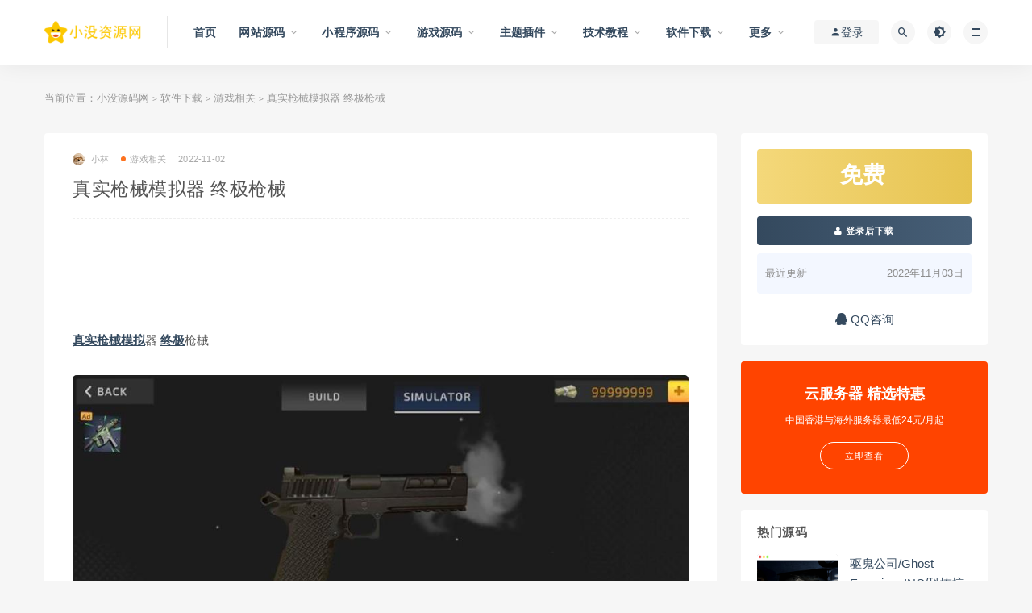

--- FILE ---
content_type: text/html; charset=UTF-8
request_url: https://www.xmzyw.cn/5165.html
body_size: 14281
content:
<!DOCTYPE html>
<html lang="zh-CN">
<head>
	<meta charset="UTF-8">
	<meta http-equiv="X-UA-Compatible" content="IE=edge">
	<meta content="always" name="referrer">
	<meta name="viewport" content="width=device-width, initial-scale=1">
	<link rel="profile" href="https://gmpg.org/xfn/11">
	<link href="https://www.xmzyw.cn/wp-content/themes/ripro/assets/images/favicon/favicon.png" rel="icon">
  <title>真实枪械模拟器 终极枪械-小没源码网</title>

	<meta name='robots' content='max-image-preview:large' />
<link rel='dns-prefetch' href='//www.xmzyw.cn' />
<link rel='dns-prefetch' href='//s.w.org' />
        <meta property="og:title" content="真实枪械模拟器 终极枪械">
        <meta property="og:description" content="真实枪械模拟器 终极枪械 游戏介绍 ...">
        <meta property="og:type" content="article">
        <meta property="og:url" content="https://www.xmzyw.cn/5165.html">
        <meta property="og:site_name" content="小没源码网">
        <meta property="og:image" content="5166">
    <link rel='stylesheet' id='external-css'  href='https://www.xmzyw.cn/wp-content/themes/ripro/assets/css/external.css?ver=8.9.0' type='text/css' media='all' />
<link rel='stylesheet' id='sweetalert2-css'  href='https://www.xmzyw.cn/wp-content/themes/ripro/assets/css/sweetalert2.min.css?ver=8.9.0' type='text/css' media='all' />
<link rel='stylesheet' id='app-css'  href='https://www.xmzyw.cn/wp-content/themes/ripro/assets/css/app.css?ver=8.9.0' type='text/css' media='all' />
<link rel='stylesheet' id='diy-css'  href='https://www.xmzyw.cn/wp-content/themes/ripro/assets/css/diy.css?ver=8.9.0' type='text/css' media='all' />
<link rel='stylesheet' id='fancybox-css'  href='https://www.xmzyw.cn/wp-content/themes/ripro/assets/css/jquery.fancybox.min.css?ver=8.9.0' type='text/css' media='all' />
<script type='text/javascript' src='https://www.xmzyw.cn/wp-content/themes/ripro/assets/js/jquery-2.2.4.min.js?ver=2.2.4' id='jquery-js'></script>
<script type='text/javascript' src='https://www.xmzyw.cn/wp-content/themes/ripro/assets/js/plugins/sweetalert2.min.js?ver=8.9.0' id='sweetalert2-js'></script>
<meta name="keywords" content="枪械,模拟,模拟器,真实,终极,游戏相关">
<meta name="description" content="真实枪械模拟器 终极枪械   	   	游戏介绍 终极枪械模拟是一款接近真实的枪械模拟器。各个时代的经典枪械应有尽有，还原枪械的装弹、上膛、开关保险、击发，完整的枪械工作流程，带给你不一样的游戏体验，解锁无限金钱。...">
	<!-- HTML5 shim, for IE6-8 support of HTML5 elements. All other JS at the end of file. -->
    <!--[if lt IE 9]>
      <script src="https://www.xmzyw.cn/wp-content/themes/ripro/assets/js/html5shiv.js"></script>
      <script src="https://www.xmzyw.cn/wp-content/themes/ripro/assets/js/respond.min.js"></script>
    <![endif]-->
          <script> $(document).ready(function() { NProgress.start(); $(window).load(function() { NProgress.done(); }); });</script>
    </head>

<body class="post-template-default single single-post postid-5165 single-format-standard  max_width navbar-sticky sidebar-right pagination-numeric">

<div class="site">
    
<header class="site-header">
      <div class="container">
      <div class="navbar">
      <div class="logo-wrapper">
              <a href="https://www.xmzyw.cn/">
          <img class="logo regular tap-logo" src="https://www.xmzyw.cn/wp-content/themes/ripro/assets/images/logo/logo.png" data-dark="" alt="小没源码网">
        </a>
            </div>
      <div class="sep"></div>
      
      <nav class="main-menu hidden-xs hidden-sm hidden-md">
        
        <ul id="menu-menu-1" class="nav-list u-plain-list"><li id="menu-item-65" class="menu-item menu-item-type-custom menu-item-object-custom menu-item-65"><a href="https://xmzyw.cn/">首页</a></li>
<li id="menu-item-85" class="menu-item menu-item-type-taxonomy menu-item-object-category menu-item-has-children menu-item-85"><a href="https://www.xmzyw.cn/website">网站源码</a>
<ul class="sub-menu">
	<li id="menu-item-2493" class="menu-item menu-item-type-taxonomy menu-item-object-category menu-item-2493"><a href="https://www.xmzyw.cn/website/html">HTML源码</a></li>
	<li id="menu-item-2495" class="menu-item menu-item-type-taxonomy menu-item-object-category menu-item-2495"><a href="https://www.xmzyw.cn/website/php">PHP源码</a></li>
	<li id="menu-item-2494" class="menu-item menu-item-type-taxonomy menu-item-object-category menu-item-2494"><a href="https://www.xmzyw.cn/website/node-js">Node.js源码</a></li>
	<li id="menu-item-2496" class="menu-item menu-item-type-taxonomy menu-item-object-category menu-item-2496"><a href="https://www.xmzyw.cn/website/python">Python源码</a></li>
	<li id="menu-item-2497" class="menu-item menu-item-type-taxonomy menu-item-object-category menu-item-2497"><a href="https://www.xmzyw.cn/website/vue-js">Vue.js源码</a></li>
	<li id="menu-item-2498" class="menu-item menu-item-type-taxonomy menu-item-object-category menu-item-2498"><a href="https://www.xmzyw.cn/website/jiaoyouzhibo">交友直播</a></li>
	<li id="menu-item-2500" class="menu-item menu-item-type-taxonomy menu-item-object-category menu-item-2500"><a href="https://www.xmzyw.cn/website/shangcheng-zhishifufei">商城/知识付费</a></li>
	<li id="menu-item-2501" class="menu-item menu-item-type-taxonomy menu-item-object-category menu-item-2501"><a href="https://www.xmzyw.cn/website/zhifuchongzhi">支付/充值</a></li>
	<li id="menu-item-2499" class="menu-item menu-item-type-taxonomy menu-item-object-category menu-item-2499"><a href="https://www.xmzyw.cn/website/other-code">其它源码</a></li>
</ul>
</li>
<li id="menu-item-73" class="menu-item menu-item-type-taxonomy menu-item-object-category menu-item-has-children menu-item-73"><a href="https://www.xmzyw.cn/miniprograms">小程序源码</a>
<ul class="sub-menu">
	<li id="menu-item-75" class="menu-item menu-item-type-taxonomy menu-item-object-category menu-item-75"><a href="https://www.xmzyw.cn/miniprograms/tupian-touxiang">图片/头像类</a></li>
	<li id="menu-item-951" class="menu-item menu-item-type-taxonomy menu-item-object-category menu-item-951"><a href="https://www.xmzyw.cn/miniprograms/xiaoyuan-zhaopin">校园/招聘类</a></li>
	<li id="menu-item-232" class="menu-item menu-item-type-taxonomy menu-item-object-category menu-item-232"><a href="https://www.xmzyw.cn/miniprograms/liaotian-kefu">聊天/客服类</a></li>
	<li id="menu-item-953" class="menu-item menu-item-type-taxonomy menu-item-object-category menu-item-953"><a href="https://www.xmzyw.cn/miniprograms/zhishi-dati">知识/答题类</a></li>
	<li id="menu-item-946" class="menu-item menu-item-type-taxonomy menu-item-object-category menu-item-946"><a href="https://www.xmzyw.cn/miniprograms/shangcheng-gouwu">知识付费/商城类</a></li>
	<li id="menu-item-947" class="menu-item menu-item-type-taxonomy menu-item-object-category menu-item-947"><a href="https://www.xmzyw.cn/miniprograms/community">社区/交友类</a></li>
	<li id="menu-item-81" class="menu-item menu-item-type-taxonomy menu-item-object-category menu-item-81"><a href="https://www.xmzyw.cn/miniprograms/tools">工具类</a></li>
	<li id="menu-item-952" class="menu-item menu-item-type-taxonomy menu-item-object-category menu-item-952"><a href="https://www.xmzyw.cn/miniprograms/other-miniprograms">其他小程序</a></li>
</ul>
</li>
<li id="menu-item-2183" class="menu-item menu-item-type-taxonomy menu-item-object-category menu-item-2183 menu-item-mega menu-item-has-children"><a href="https://www.xmzyw.cn/games">游戏源码</a><div class="mega-menu"><div class="menu-posts owl"><div class="menu-post">      <div class="entry-media">
        <div class="placeholder" style="padding-bottom: 66.666666666667%;">
          <a target="_blank"  href="https://www.xmzyw.cn/24218.html">
            <img class="lazyload" data-src="https://www.xmzyw.cn/wp-content/uploads/2025/11/1763900183-78805a221a988e7_thumbnail.png" src="[data-uri]" alt="MT3换皮MH【单职业传奇梦幻】最新整理单机一键即玩镜像端+Linux手工服务端+安卓苹果双端+GM后台+详细搭建教程+全套源码">
          </a>
                  </div>
        <div class="entry-star"><a href="javascript:;" title="收藏文章" etap="star" data-postid="24218" class="ripro-star"><i class="fa fa-star-o"></i></a></div>      </div>
      
  <div class="entry-header">    
    <h5 class="entry-title"><a target="_blank" href="https://www.xmzyw.cn/24218.html" title="MT3换皮MH【单职业传奇梦幻】最新整理单机一键即玩镜像端+Linux手工服务端+安卓苹果双端+GM后台+详细搭建教程+全套源码" rel="bookmark">MT3换皮MH【单职业传奇梦幻】最新整理单机一键即玩镜像端+Linux手工服务端+安卓苹果双端+GM后台+详细搭建教程+全套源码</a></h5>  </div></div><div class="menu-post">      <div class="entry-media">
        <div class="placeholder" style="padding-bottom: 66.666666666667%;">
          <a target="_blank"  href="https://www.xmzyw.cn/24217.html">
            <img class="lazyload" data-src="https://www.xmzyw.cn/wp-content/uploads/2025/11/1763900245-78805a221a988e7_thumbnail.png" src="[data-uri]" alt="战神引擎传奇手游【龙行天下-白猪3】最新整理Win系特色服务端+安卓苹果双端+GM授权物品后台+详细搭建教程">
          </a>
                  </div>
        <div class="entry-star"><a href="javascript:;" title="收藏文章" etap="star" data-postid="24217" class="ripro-star"><i class="fa fa-star-o"></i></a></div>      </div>
      
  <div class="entry-header">    
    <h5 class="entry-title"><a target="_blank" href="https://www.xmzyw.cn/24217.html" title="战神引擎传奇手游【龙行天下-白猪3】最新整理Win系特色服务端+安卓苹果双端+GM授权物品后台+详细搭建教程" rel="bookmark">战神引擎传奇手游【龙行天下-白猪3】最新整理Win系特色服务端+安卓苹果双端+GM授权物品后台+详细搭建教程</a></h5>  </div></div><div class="menu-post">      <div class="entry-media">
        <div class="placeholder" style="padding-bottom: 66.666666666667%;">
          <a target="_blank"  href="https://www.xmzyw.cn/24216.html">
            <img class="lazyload" data-src="https://www.xmzyw.cn/wp-content/uploads/2025/11/1763900270-78805a221a988e7_thumbnail.png" src="[data-uri]" alt="3D魔幻手游【全民奇迹9.7跨服修复版】最新整理Win系服务端+加解密工具+GM授权后台+安卓苹果双端+详细搭建教程">
          </a>
                  </div>
        <div class="entry-star"><a href="javascript:;" title="收藏文章" etap="star" data-postid="24216" class="ripro-star"><i class="fa fa-star-o"></i></a></div>      </div>
      
  <div class="entry-header">    
    <h5 class="entry-title"><a target="_blank" href="https://www.xmzyw.cn/24216.html" title="3D魔幻手游【全民奇迹9.7跨服修复版】最新整理Win系服务端+加解密工具+GM授权后台+安卓苹果双端+详细搭建教程" rel="bookmark">3D魔幻手游【全民奇迹9.7跨服修复版】最新整理Win系服务端+加解密工具+GM授权后台+安卓苹果双端+详细搭建教程</a></h5>  </div></div><div class="menu-post">      <div class="entry-media">
        <div class="placeholder" style="padding-bottom: 66.666666666667%;">
          <a target="_blank"  href="https://www.xmzyw.cn/24215.html">
            <img class="lazyload" data-src="https://www.xmzyw.cn/wp-content/uploads/2025/11/1763900307-78805a221a988e7_thumbnail.png" src="[data-uri]" alt="战神引擎传奇手游【盛战传奇三职业-白猪3】最新整理Win系服务端+GM授权后台+安卓苹果双端+详细搭建教程">
          </a>
                  </div>
        <div class="entry-star"><a href="javascript:;" title="收藏文章" etap="star" data-postid="24215" class="ripro-star"><i class="fa fa-star-o"></i></a></div>      </div>
      
  <div class="entry-header">    
    <h5 class="entry-title"><a target="_blank" href="https://www.xmzyw.cn/24215.html" title="战神引擎传奇手游【盛战传奇三职业-白猪3】最新整理Win系服务端+GM授权后台+安卓苹果双端+详细搭建教程" rel="bookmark">战神引擎传奇手游【盛战传奇三职业-白猪3】最新整理Win系服务端+GM授权后台+安卓苹果双端+详细搭建教程</a></h5>  </div></div><div class="menu-post">      <div class="entry-media">
        <div class="placeholder" style="padding-bottom: 66.666666666667%;">
          <a target="_blank"  href="https://www.xmzyw.cn/24206.html">
            <img class="lazyload" data-src="https://www.xmzyw.cn/wp-content/uploads/2025/11/1763900671-78805a221a988e7_thumbnail.png" src="[data-uri]" alt="2DMMORPG页游【醉西游完整修复版】最新整理Win系服务端+网页注册+GM充值后台+详细外网教程+视频教程">
          </a>
                  </div>
        <div class="entry-star"><a href="javascript:;" title="收藏文章" etap="star" data-postid="24206" class="ripro-star"><i class="fa fa-star-o"></i></a></div>      </div>
      
  <div class="entry-header">    
    <h5 class="entry-title"><a target="_blank" href="https://www.xmzyw.cn/24206.html" title="2DMMORPG页游【醉西游完整修复版】最新整理Win系服务端+网页注册+GM充值后台+详细外网教程+视频教程" rel="bookmark">2DMMORPG页游【醉西游完整修复版】最新整理Win系服务端+网页注册+GM充值后台+详细外网教程+视频教程</a></h5>  </div></div><div class="menu-post">      <div class="entry-media">
        <div class="placeholder" style="padding-bottom: 66.666666666667%;">
          <a target="_blank"  href="https://www.xmzyw.cn/24205.html">
            <img class="lazyload" data-src="https://www.xmzyw.cn/wp-content/uploads/2025/11/1763900696-78805a221a988e7_thumbnail.png" src="[data-uri]" alt="战神引擎传奇手游【必杀传奇三职业二大陆-白猪3】最新整理Win系特色服务端+安卓苹果双端+GM授权后台+详细搭建教程">
          </a>
                  </div>
        <div class="entry-star"><a href="javascript:;" title="收藏文章" etap="star" data-postid="24205" class="ripro-star"><i class="fa fa-star-o"></i></a></div>      </div>
      
  <div class="entry-header">    
    <h5 class="entry-title"><a target="_blank" href="https://www.xmzyw.cn/24205.html" title="战神引擎传奇手游【必杀传奇三职业二大陆-白猪3】最新整理Win系特色服务端+安卓苹果双端+GM授权后台+详细搭建教程" rel="bookmark">战神引擎传奇手游【必杀传奇三职业二大陆-白猪3】最新整理Win系特色服务端+安卓苹果双端+GM授权后台+详细搭建教程</a></h5>  </div></div><div class="menu-post">      <div class="entry-media">
        <div class="placeholder" style="padding-bottom: 66.666666666667%;">
          <a target="_blank"  href="https://www.xmzyw.cn/24192.html">
            <img class="lazyload" data-src="https://www.xmzyw.cn/wp-content/uploads/2025/11/1763900735-78805a221a988e7_thumbnail.png" src="[data-uri]" alt="战神引擎传奇手游【1.76神器之兽铭宠第三季-白猪3】最新整理Win系特色服务端+安卓苹果双端+GM授权物品后台+详细搭建教程">
          </a>
                  </div>
        <div class="entry-star"><a href="javascript:;" title="收藏文章" etap="star" data-postid="24192" class="ripro-star"><i class="fa fa-star-o"></i></a></div>      </div>
      
  <div class="entry-header">    
    <h5 class="entry-title"><a target="_blank" href="https://www.xmzyw.cn/24192.html" title="战神引擎传奇手游【1.76神器之兽铭宠第三季-白猪3】最新整理Win系特色服务端+安卓苹果双端+GM授权物品后台+详细搭建教程" rel="bookmark">战神引擎传奇手游【1.76神器之兽铭宠第三季-白猪3】最新整理Win系特色服务端+安卓苹果双端+GM授权物品后台+详细搭建教程</a></h5>  </div></div><div class="menu-post">      <div class="entry-media">
        <div class="placeholder" style="padding-bottom: 66.666666666667%;">
          <a target="_blank"  href="https://www.xmzyw.cn/24107.html">
            <img class="lazyload" data-src="https://www.xmzyw.cn/wp-content/uploads/2025/11/1763019776-78805a221a988e7_thumbnail.png" src="[data-uri]" alt="XO三端引擎传奇手游【1.80神器大极品】最新整理Win系服务端+PC安卓苹果三端+加密工具+详细搭建教程">
          </a>
                  </div>
        <div class="entry-star"><a href="javascript:;" title="收藏文章" etap="star" data-postid="24107" class="ripro-star"><i class="fa fa-star-o"></i></a></div>      </div>
      
  <div class="entry-header">    
    <h5 class="entry-title"><a target="_blank" href="https://www.xmzyw.cn/24107.html" title="XO三端引擎传奇手游【1.80神器大极品】最新整理Win系服务端+PC安卓苹果三端+加密工具+详细搭建教程" rel="bookmark">XO三端引擎传奇手游【1.80神器大极品】最新整理Win系服务端+PC安卓苹果三端+加密工具+详细搭建教程</a></h5>  </div></div><div class="menu-post">      <div class="entry-media">
        <div class="placeholder" style="padding-bottom: 66.666666666667%;">
          <a target="_blank"  href="https://www.xmzyw.cn/24087.html">
            <img class="lazyload" data-src="https://www.xmzyw.cn/wp-content/uploads/2025/11/1762936618-78805a221a988e7_thumbnail.png" src="[data-uri]" alt="XO三端引擎传奇手游【1.80弑神觉醒合击】最新整理Win系服务端+PC安卓苹果三端+加密工具+详细搭建教程">
          </a>
                  </div>
        <div class="entry-star"><a href="javascript:;" title="收藏文章" etap="star" data-postid="24087" class="ripro-star"><i class="fa fa-star-o"></i></a></div>      </div>
      
  <div class="entry-header">    
    <h5 class="entry-title"><a target="_blank" href="https://www.xmzyw.cn/24087.html" title="XO三端引擎传奇手游【1.80弑神觉醒合击】最新整理Win系服务端+PC安卓苹果三端+加密工具+详细搭建教程" rel="bookmark">XO三端引擎传奇手游【1.80弑神觉醒合击】最新整理Win系服务端+PC安卓苹果三端+加密工具+详细搭建教程</a></h5>  </div></div><div class="menu-post">      <div class="entry-media">
        <div class="placeholder" style="padding-bottom: 66.666666666667%;">
          <a target="_blank"  href="https://www.xmzyw.cn/24086.html">
            <img class="lazyload" data-src="https://www.xmzyw.cn/wp-content/uploads/2025/11/1762936597-78805a221a988e7_thumbnail.png" src="[data-uri]" alt="XO三端引擎传奇手游【1.80诸神合击第三季】最新整理Win系服务端+PC安卓苹果三端+加密工具+详细搭建教程">
          </a>
                  </div>
        <div class="entry-star"><a href="javascript:;" title="收藏文章" etap="star" data-postid="24086" class="ripro-star"><i class="fa fa-star-o"></i></a></div>      </div>
      
  <div class="entry-header">    
    <h5 class="entry-title"><a target="_blank" href="https://www.xmzyw.cn/24086.html" title="XO三端引擎传奇手游【1.80诸神合击第三季】最新整理Win系服务端+PC安卓苹果三端+加密工具+详细搭建教程" rel="bookmark">XO三端引擎传奇手游【1.80诸神合击第三季】最新整理Win系服务端+PC安卓苹果三端+加密工具+详细搭建教程</a></h5>  </div></div></div></div></li>
<li id="menu-item-169" class="menu-item menu-item-type-taxonomy menu-item-object-category menu-item-has-children menu-item-169"><a href="https://www.xmzyw.cn/themes">主题插件</a>
<ul class="sub-menu">
	<li id="menu-item-948" class="menu-item menu-item-type-taxonomy menu-item-object-category menu-item-948"><a href="https://www.xmzyw.cn/themes/weiqing">微擎w7</a></li>
	<li id="menu-item-262" class="menu-item menu-item-type-taxonomy menu-item-object-category menu-item-262"><a href="https://www.xmzyw.cn/themes/discuz">Discuz</a></li>
	<li id="menu-item-170" class="menu-item menu-item-type-taxonomy menu-item-object-category menu-item-170"><a href="https://www.xmzyw.cn/themes/wordpress">WordPress</a></li>
	<li id="menu-item-574" class="menu-item menu-item-type-taxonomy menu-item-object-category menu-item-574"><a href="https://www.xmzyw.cn/themes/emlog">Emlog</a></li>
	<li id="menu-item-901" class="menu-item menu-item-type-taxonomy menu-item-object-category menu-item-901"><a href="https://www.xmzyw.cn/themes/zblog">Zblog</a></li>
	<li id="menu-item-898" class="menu-item menu-item-type-taxonomy menu-item-object-category menu-item-898"><a href="https://www.xmzyw.cn/themes/typecho">Typecho</a></li>
	<li id="menu-item-900" class="menu-item menu-item-type-taxonomy menu-item-object-category menu-item-900"><a href="https://www.xmzyw.cn/themes/dedecms">织梦CMS</a></li>
	<li id="menu-item-902" class="menu-item menu-item-type-taxonomy menu-item-object-category menu-item-902"><a href="https://www.xmzyw.cn/themes/maccms">苹果CMS</a></li>
	<li id="menu-item-899" class="menu-item menu-item-type-taxonomy menu-item-object-category menu-item-899"><a href="https://www.xmzyw.cn/themes/empirecms">帝国CMS</a></li>
	<li id="menu-item-897" class="menu-item menu-item-type-taxonomy menu-item-object-category menu-item-897"><a href="https://www.xmzyw.cn/themes/other-themes">其他主题</a></li>
</ul>
</li>
<li id="menu-item-233" class="menu-item menu-item-type-taxonomy menu-item-object-category menu-item-has-children menu-item-233"><a href="https://www.xmzyw.cn/course">技术教程</a>
<ul class="sub-menu">
	<li id="menu-item-235" class="menu-item menu-item-type-taxonomy menu-item-object-category menu-item-235"><a href="https://www.xmzyw.cn/course/bianchengbangong">编程办公</a></li>
	<li id="menu-item-234" class="menu-item menu-item-type-taxonomy menu-item-object-category menu-item-234"><a href="https://www.xmzyw.cn/course/wangluoanquan">网络安全</a></li>
	<li id="menu-item-347" class="menu-item menu-item-type-taxonomy menu-item-object-category menu-item-347"><a href="https://www.xmzyw.cn/course/sheyingjianji">摄影剪辑</a></li>
	<li id="menu-item-1913" class="menu-item menu-item-type-taxonomy menu-item-object-category menu-item-1913"><a href="https://www.xmzyw.cn/course/guanggaosheji">广告设计</a></li>
	<li id="menu-item-345" class="menu-item menu-item-type-taxonomy menu-item-object-category menu-item-345"><a href="https://www.xmzyw.cn/course/liangxingguanxi">两性关系</a></li>
	<li id="menu-item-1912" class="menu-item menu-item-type-taxonomy menu-item-object-category menu-item-1912"><a href="https://www.xmzyw.cn/course/%e4%b9%a6%e7%b1%8d%e8%b5%84%e6%96%99">书籍资料</a></li>
	<li id="menu-item-1914" class="menu-item menu-item-type-taxonomy menu-item-object-category menu-item-1914"><a href="https://www.xmzyw.cn/course/ziwotisheng">自我提升</a></li>
	<li id="menu-item-346" class="menu-item menu-item-type-taxonomy menu-item-object-category menu-item-346"><a href="https://www.xmzyw.cn/course/qitajiaocheng">其它教程</a></li>
</ul>
</li>
<li id="menu-item-124" class="menu-item menu-item-type-taxonomy menu-item-object-category current-post-ancestor menu-item-has-children menu-item-124"><a href="https://www.xmzyw.cn/software">软件下载</a>
<ul class="sub-menu">
	<li id="menu-item-3868" class="menu-item menu-item-type-taxonomy menu-item-object-category menu-item-3868"><a href="https://www.xmzyw.cn/software/android-software">安卓软件</a></li>
	<li id="menu-item-344" class="menu-item menu-item-type-taxonomy menu-item-object-category menu-item-344"><a href="https://www.xmzyw.cn/software/neteorksoft">网络软件</a></li>
	<li id="menu-item-339" class="menu-item menu-item-type-taxonomy menu-item-object-category menu-item-339"><a href="https://www.xmzyw.cn/software/desingsoft">办公学习</a></li>
	<li id="menu-item-125" class="menu-item menu-item-type-taxonomy menu-item-object-category menu-item-125"><a href="https://www.xmzyw.cn/software/development">开发工具</a></li>
	<li id="menu-item-338" class="menu-item menu-item-type-taxonomy menu-item-object-category menu-item-338"><a href="https://www.xmzyw.cn/software/systemtools">系统相关</a></li>
	<li id="menu-item-3867" class="menu-item menu-item-type-taxonomy menu-item-object-category current-post-ancestor current-menu-parent current-post-parent menu-item-3867"><a href="https://www.xmzyw.cn/software/game-software">游戏相关</a></li>
</ul>
</li>
<li id="menu-item-87" class="menu-item menu-item-type-custom menu-item-object-custom menu-item-has-children menu-item-87"><a>更多</a>
<ul class="sub-menu">
	<li id="menu-item-445" class="menu-item menu-item-type-post_type menu-item-object-page menu-item-445"><a href="https://www.xmzyw.cn/tags">热门标签</a></li>
	<li id="menu-item-446" class="menu-item menu-item-type-post_type menu-item-object-page menu-item-446"><a href="https://www.xmzyw.cn/zhuanti">专题分类</a></li>
	<li id="menu-item-72" class="menu-item menu-item-type-post_type menu-item-object-page menu-item-72"><a href="https://www.xmzyw.cn/contact">联系我们</a></li>
	<li id="menu-item-67" class="menu-item menu-item-type-post_type menu-item-object-page menu-item-67"><a href="https://www.xmzyw.cn/about">关于我们</a></li>
	<li id="menu-item-376" class="menu-item menu-item-type-post_type menu-item-object-page menu-item-376"><a href="https://www.xmzyw.cn/jieyamima">解压密码</a></li>
</ul>
</li>
</ul>      </nav>
      
      <div class="main-search">
        <form method="get" class="search-form inline" action="https://www.xmzyw.cn/">
  <input type="search" class="search-field inline-field" placeholder="输入关键词，回车..." autocomplete="off" value="" name="s" required="required">
  <button type="submit" class="search-submit"><i class="mdi mdi-magnify"></i></button>
</form>        <div class="search-close navbar-button"><i class="mdi mdi-close"></i></div>
      </div>

      <div class="actions">
                  <!-- user -->
                        <div class="login-btn navbar-button"><i class="mdi mdi-account"></i> 登录</div>
                          <!-- user end -->
        <div class="search-open navbar-button"><i class="mdi mdi-magnify"></i></div>
                <div class="tap-dark navbar-button"><i class="mdi mdi-brightness-4"></i></div>
                <div class="burger"></div>
      </div>
    </div>
      </div>
  </header>

<div class="header-gap"></div>    <div class="site-content">
    

<div class="container">
	<div class="breadcrumbs">
	当前位置：<a href="https://www.xmzyw.cn">小没源码网</a> <small>></small> <a href="https://www.xmzyw.cn/software">软件下载</a> <small>></small> <a href="https://www.xmzyw.cn/software/game-software">游戏相关</a> <small>></small> 真实枪械模拟器 终极枪械	</div>
	<div class="row">
		<div class="content-column col-lg-9">
			<div class="content-area">
				<main class="site-main">
					<article id="post-5165" class="article-content">
    <div class="container">
  <div class="cao_entry_header">

  <header class="entry-header">          <div class="entry-meta">
                  <span class="meta-author">
            <a>
              <img alt='小林' data-src='https://xmzyw.cn/wp-content/uploads/avatar/avatar-1.jpg' class='lazyload avatar avatar-40 photo gravatar' height='40' width='40' />小林            </a>
          </span>
                  <span class="meta-category">
                          <a target="_blank" href="https://www.xmzyw.cn/software/game-software" rel="category">
                  <i class="dot"></i>游戏相关              </a>
                      </span>
                  <span class="meta-date">
            <a target="_blank" href="https://www.xmzyw.cn/5165.html">
              <time datetime="2022-11-02T23:35:30+08:00">
                2022-11-02              </time>
            </a>
          </span>
                    <span class="meta-edit"></span>
        
      </div>
    
    <h1 class="entry-title">真实枪械模拟器 终极枪械</h1>  </header></div></div>  <div class="container">
    <div class="entry-wrapper">
      <div class="ripro_gg_wrap pc"><!-- 文章顶部1 -->
<ins class="adsbygoogle"
     data-full-width-responsive="true"
     style="display:inline-block;width:100%;height:100px"
     data-ad-client="ca-pub-7779404075286634"
     data-ad-slot="2935900002">
</ins>
<script>(adsbygoogle = window.adsbygoogle || []).push({});</script></div>      <div class="entry-content u-text-format u-clearfix">
        <div>
<p>
	<a target="_blank" href="https://www.xmzyw.cn/tag/zhenshi" title="View all posts in 真实">真实</a><a target="_blank" href="https://www.xmzyw.cn/tag/qiangxie" title="View all posts in 枪械">枪械</a><a target="_blank" href="https://www.xmzyw.cn/tag/moni" title="View all posts in 模拟">模拟</a>器 <a target="_blank" href="https://www.xmzyw.cn/tag/zhongji" title="View all posts in 终极">终极</a>枪械
</p>
<p>
	<a width="922" height="836" loading="lazy" class="alignnone size-full wp-image-5166" href="https://www.xmzyw.cn/wp-content/uploads/2022/11/514955cc124b3c64dec510552317a749.jpg" data-fancybox="images" data-fancybox="gallery"><img width="922" height="836" loading="lazy" class="lazyload alignnone size-full wp-image-5166" src="[data-uri]" data-srcset="https://www.xmzyw.cn/wp-content/uploads/2022/11/514955cc124b3c64dec510552317a749.jpg" alt="真实枪械模拟器 终极枪械"><noscript><img width="922" height="836" loading="lazy" class="alignnone size-full wp-image-5166" src="https://www.xmzyw.cn/wp-content/uploads/2022/11/514955cc124b3c64dec510552317a749.jpg" alt="真实枪械模拟器 终极枪械"></noscript></a>
</p>
<p>
	<strong>游戏介绍</strong><br />
终极枪械模拟是一款接近真实的枪械<a target="_blank" href="https://www.xmzyw.cn/tag/moniqi" title="View all posts in 模拟器">模拟器</a>。各个时代的经典枪械应有尽有，还原枪械的装弹、上膛、开关保险、击发，完整的枪械工作流程，带给你不一样的游戏体验，解锁无限金钱。
</p>
</p></div>
      </div>
      <div id="pay-single-box"></div>
          <div class="entry-tags">
          <a href="https://www.xmzyw.cn/tag/qiangxie" rel="tag">
        枪械      </a>
          <a href="https://www.xmzyw.cn/tag/moni" rel="tag">
        模拟      </a>
          <a href="https://www.xmzyw.cn/tag/moniqi" rel="tag">
        模拟器      </a>
          <a href="https://www.xmzyw.cn/tag/zhenshi" rel="tag">
        真实      </a>
          <a href="https://www.xmzyw.cn/tag/zhongji" rel="tag">
        终极      </a>
      </div>
<div class="article-copyright">本站致力于为软件爱好者提供国内外软件开发技术和软件共享，着力为用户提供优资资源。<br />
本站提供的所有下载文件均为网络共享资源，请于下载后的24小时内删除。如需体验更多乐趣，还请支持正版。<br />
我站提供用户下载的所有内容均转自互联网，如有内容侵犯您的版权或其他利益的，请编辑邮件并加以说明发送到站长邮箱，站长会进行审查之后，情况属实的会在三个工作日内为您删除。

<br/><a href="https://www.xmzyw.cn">小没源码网</a> &raquo; <a href="https://www.xmzyw.cn/5165.html">真实枪械模拟器 终极枪械</a></div>

<div class="ripro_gg_wrap pc"><!-- 文章顶部1 -->
<ins class="adsbygoogle"
     data-full-width-responsive="true"
     style="display:inline-block;width:100%;height:100px"
     data-ad-client="ca-pub-7779404075286634"
     data-ad-slot="2935900002">
</ins>
<script>(adsbygoogle = window.adsbygoogle || []).push({});</script></div><div class="article-footer">
    <div class="author-box">
    <div class="author-image">
      <img alt='' data-src='https://xmzyw.cn/wp-content/uploads/avatar/avatar-1.jpg' class='lazyload avatar avatar-96 photo gravatar' height='96' width='96' />    </div>
    <div class="author-info">
      <h4 class="author-name">
        <a target="_blank" href="javascript:;">小林</a>
        <span class="label label-warning"><i class="fa fa-diamond"></i> 赞助会员</span>      </h4>
    </div>
  </div>
      <div class="xshare">
      <span class="xshare-title">分享到：</span>
                 <a href="javascript:;" title="收藏文章" etap="star" data-postid="5165" class="ripro-star"><i class="fa fa-star-o"></i></a>
            <a href="" etap="share" data-share="qq" class="share-qq"><i class="fa fa-qq"></i></a>
      <a href="" etap="share" data-share="weibo" class="share-weibo"><i class="fa fa-weibo"></i></a>
              <a href="javascript:;" class="btn-bigger-cover share-weixin" data-nonce="0605c185e8" data-id="5165" data-action="create-bigger-image" title="海报分享" id="bigger-cover"><i class="fa fa-paper-plane"></i></a>
        </div>
   
</div>    </div>
  </div>
</article>



  <div class="entry-navigation">
    <nav class="article-nav">
        <span class="article-nav-prev">上一篇<br><a href="https://www.xmzyw.cn/5162.html" rel="prev">使用谷歌地球地图观看全世界风景</a></span>
        <span class="article-nav-next">下一篇<br><a href="https://www.xmzyw.cn/5167.html" rel="next">GTA5线上多功能小助手支持1.61 v3.0.6.8下载</a></span>
    </nav>
    
  </div>

      <!-- # 标准网格模式... -->
      <div class="related-posts-grid">
        <h4 class="u-border-title">相关推荐</h4>
        <div class="row">
                     <div class="col-6 col-sm-3 col-md-3 mt-10 mb-10">
              <article class="post">
                      <div class="entry-media">
        <div class="placeholder" style="padding-bottom: 66.666666666667%;">
          <a target="_blank"  href="https://www.xmzyw.cn/4777.html">
            <img class="lazyload" data-src="https://www.xmzyw.cn/wp-content/uploads/2022/09/eca06540de960afd2d90e26b343d5389.jpg" src="[data-uri]" alt="模拟经营游戏 城市岛屿：机场">
          </a>
                  </div>
        <div class="entry-star"><a href="javascript:;" title="收藏文章" etap="star" data-postid="4777" class="ripro-star"><i class="fa fa-star-o"></i></a></div>      </div>
                      <div class="entry-wrapper">
                  
  <header class="entry-header">    
    <h4 class="entry-title"><a target="_blank" href="https://www.xmzyw.cn/4777.html" title="模拟经营游戏 城市岛屿：机场" rel="bookmark">模拟经营游戏 城市岛屿：机场</a></h4>  </header>                </div>
              </article>
            </div>
                      <div class="col-6 col-sm-3 col-md-3 mt-10 mb-10">
              <article class="post">
                      <div class="entry-media">
        <div class="placeholder" style="padding-bottom: 66.666666666667%;">
          <a target="_blank"  href="https://www.xmzyw.cn/4406.html">
            <img class="lazyload" data-src="https://www.xmzyw.cn/wp-content/uploads/2022/09/b3b275cc05acad5dade3ef3565770f54.jpg" src="[data-uri]" alt="小鸡模拟器v9.9.9几千款经典游戏免费">
          </a>
                  </div>
        <div class="entry-star"><a href="javascript:;" title="收藏文章" etap="star" data-postid="4406" class="ripro-star"><i class="fa fa-star-o"></i></a></div>      </div>
                      <div class="entry-wrapper">
                  
  <header class="entry-header">    
    <h4 class="entry-title"><a target="_blank" href="https://www.xmzyw.cn/4406.html" title="小鸡模拟器v9.9.9几千款经典游戏免费" rel="bookmark">小鸡模拟器v9.9.9几千款经典游戏免费</a></h4>  </header>                </div>
              </article>
            </div>
                      <div class="col-6 col-sm-3 col-md-3 mt-10 mb-10">
              <article class="post">
                      <div class="entry-media">
        <div class="placeholder" style="padding-bottom: 66.666666666667%;">
          <a target="_blank"  href="https://www.xmzyw.cn/5067.html">
            <img class="lazyload" data-src="https://www.xmzyw.cn/wp-content/uploads/2022/10/972e0cc0ea0aff2b6ac150c97842866c.jpg" src="[data-uri]" alt="破坏模拟游戏 星球爆炸模拟器2D">
          </a>
                  </div>
        <div class="entry-star"><a href="javascript:;" title="收藏文章" etap="star" data-postid="5067" class="ripro-star"><i class="fa fa-star-o"></i></a></div>      </div>
                      <div class="entry-wrapper">
                  
  <header class="entry-header">    
    <h4 class="entry-title"><a target="_blank" href="https://www.xmzyw.cn/5067.html" title="破坏模拟游戏 星球爆炸模拟器2D" rel="bookmark">破坏模拟游戏 星球爆炸模拟器2D</a></h4>  </header>                </div>
              </article>
            </div>
                      <div class="col-6 col-sm-3 col-md-3 mt-10 mb-10">
              <article class="post">
                      <div class="entry-media">
        <div class="placeholder" style="padding-bottom: 66.666666666667%;">
          <a target="_blank"  href="https://www.xmzyw.cn/3852.html">
            <img class="lazyload" data-src="https://www.xmzyw.cn/wp-content/uploads/2022/08/8588caa47527c2ce49acd7dbc541fd18.jpg" src="[data-uri]" alt="经营模拟闯关游戏 中世纪RTS">
          </a>
                  </div>
        <div class="entry-star"><a href="javascript:;" title="收藏文章" etap="star" data-postid="3852" class="ripro-star"><i class="fa fa-star-o"></i></a></div>      </div>
                      <div class="entry-wrapper">
                  
  <header class="entry-header">    
    <h4 class="entry-title"><a target="_blank" href="https://www.xmzyw.cn/3852.html" title="经营模拟闯关游戏 中世纪RTS" rel="bookmark">经营模拟闯关游戏 中世纪RTS</a></h4>  </header>                </div>
              </article>
            </div>
                      <div class="col-6 col-sm-3 col-md-3 mt-10 mb-10">
              <article class="post">
                      <div class="entry-media">
        <div class="placeholder" style="padding-bottom: 66.666666666667%;">
          <a target="_blank"  href="https://www.xmzyw.cn/5181.html">
            <img class="lazyload" data-src="https://www.xmzyw.cn/wp-content/uploads/2022/11/afdf433fca7d602b73b0e26ab964f7ea.jpg" src="[data-uri]" alt="枪支模拟游戏 真实武器模拟2">
          </a>
                  </div>
        <div class="entry-star"><a href="javascript:;" title="收藏文章" etap="star" data-postid="5181" class="ripro-star"><i class="fa fa-star-o"></i></a></div>      </div>
                      <div class="entry-wrapper">
                  
  <header class="entry-header">    
    <h4 class="entry-title"><a target="_blank" href="https://www.xmzyw.cn/5181.html" title="枪支模拟游戏 真实武器模拟2" rel="bookmark">枪支模拟游戏 真实武器模拟2</a></h4>  </header>                </div>
              </article>
            </div>
                      <div class="col-6 col-sm-3 col-md-3 mt-10 mb-10">
              <article class="post">
                      <div class="entry-media">
        <div class="placeholder" style="padding-bottom: 66.666666666667%;">
          <a target="_blank"  href="https://www.xmzyw.cn/4550.html">
            <img class="lazyload" data-src="https://www.xmzyw.cn/wp-content/uploads/2022/09/3d6db32bf811abcbbe57e1064817dc9f.png" src="[data-uri]" alt="安卓海星模拟器v1.1.64会员版 更新置顶">
          </a>
                  </div>
        <div class="entry-star"><a href="javascript:;" title="收藏文章" etap="star" data-postid="4550" class="ripro-star"><i class="fa fa-star-o"></i></a></div>      </div>
                      <div class="entry-wrapper">
                  
  <header class="entry-header">    
    <h4 class="entry-title"><a target="_blank" href="https://www.xmzyw.cn/4550.html" title="安卓海星模拟器v1.1.64会员版 更新置顶" rel="bookmark">安卓海星模拟器v1.1.64会员版 更新置顶</a></h4>  </header>                </div>
              </article>
            </div>
                      <div class="col-6 col-sm-3 col-md-3 mt-10 mb-10">
              <article class="post">
                      <div class="entry-media">
        <div class="placeholder" style="padding-bottom: 66.666666666667%;">
          <a target="_blank"  href="https://www.xmzyw.cn/3795.html">
            <img class="lazyload" data-src="https://www.xmzyw.cn/wp-content/uploads/2022/08/b1303a5823c33bef381c9e6f050ea3ca_thumbnail_thumbnail.png" src="[data-uri]" alt="雷电模拟器9.0(64) v9.0.11 去广告绿色纯净版">
          </a>
                  </div>
        <div class="entry-star"><a href="javascript:;" title="收藏文章" etap="star" data-postid="3795" class="ripro-star"><i class="fa fa-star-o"></i></a></div>      </div>
                      <div class="entry-wrapper">
                  
  <header class="entry-header">    
    <h4 class="entry-title"><a target="_blank" href="https://www.xmzyw.cn/3795.html" title="雷电模拟器9.0(64) v9.0.11 去广告绿色纯净版" rel="bookmark">雷电模拟器9.0(64) v9.0.11 去广告绿色纯净版</a></h4>  </header>                </div>
              </article>
            </div>
                  </div>
      </div>
    
  

<div class="bottom-area">
    <div id="comments" class="comments-area">
        
        
        
        	<div id="respond" class="comment-respond">
		<h3 id="reply-title" class="comment-reply-title">发表评论 <small><a rel="nofollow" id="cancel-comment-reply-link" href="/5165.html#respond" style="display:none;">取消回复</a></small></h3><form action="https://www.xmzyw.cn/wp-comments-post.php" method="post" id="commentform" class="comment-form" novalidate><p class="comment-form-comment"><textarea id="comment" name="comment" rows="8" aria-required="true"></textarea></p><div class="row comment-author-inputs"><div class="col-md-4 input"><p class="comment-form-author"><label for="author">昵称*</label><input id="author" name="author" type="text" value="" size="30" aria-required='true'></p></div>
<div class="col-md-4 input"><p class="comment-form-email"><label for="email">E-mail*</label><input id="email" name="email" type="text" value="" size="30" aria-required='true'></p></div>
<div class="col-md-4 input"><p class="comment-form-url"><label for="url">网站</label><input id="url" name="url" type="text" value="" size="30"></p></div></div>
<p class="comment-form-cookies-consent"><input id="wp-comment-cookies-consent" name="wp-comment-cookies-consent" type="checkbox" value="yes"> <label for="wp-comment-cookies-consent">下次发表评论时，请在此浏览器中保存我的姓名、电子邮件和网站</label></p>
<p class="form-submit"><input name="submit" type="submit" id="submit" class="button" value="发表评论" /> <input type='hidden' name='comment_post_ID' value='5165' id='comment_post_ID' />
<input type='hidden' name='comment_parent' id='comment_parent' value='0' />
</p><p style="display: none;"><input type="hidden" id="akismet_comment_nonce" name="akismet_comment_nonce" value="5c05d09bb6" /></p><p style="display: none !important;"><label>&#916;<textarea name="ak_hp_textarea" cols="45" rows="8" maxlength="100"></textarea></label><input type="hidden" id="ak_js_1" name="ak_js" value="75"/><script>document.getElementById( "ak_js_1" ).setAttribute( "value", ( new Date() ).getTime() );</script></p></form>	</div><!-- #respond -->
	    </div>
</div>				</main>
			</div>
		</div>
					<div class="sidebar-column col-lg-3">
				
<aside class="widget-area">
	<div id="cao_widget_pay-2" class="widget widget-pay"><div class="pay--rateinfo"><b><span class="price">免费</span></b></div><div class="pay--content"><div class="pay-box"><a class="login-btn btn btn--primary btn--block"><i class="fa fa-user"></i> 登录后下载</a></div></div><div class="agent--contact"><ul class="list-paybody"><li><span>最近更新</span><span>2022年11月03日</span></li></ul></div><div class="ac_qqhao"><a target="_blank" href="http://wpa.qq.com/msgrd?v=3&uin=2476127622&site=qq&menu=yes"><i class="fa fa-qq"></i> QQ咨询</a></div></div><div id="cao_widget_ads-3" class="widget widget-adss"><div class="adsbg"><a class="asr" href="https://www.aliyun.com/daily-act/ecs/activity_selection?userCode=9an75qce" target="_blank" style="background-color:#ff4400"><h4>云服务器 精选特惠</h4><h5>中国香港与海外服务器最低24元/月起</h5><span class="btn btn-outline">立即查看</span></a></div></div><div id="cao_widget_post-2" class="widget cao-widget-posts"><h5 class="widget-title">热门源码</h5><div class="posts"><div class="left">      <div class="entry-media">
        <div class="placeholder" style="padding-bottom: 66.666666666667%;">
          <a target="_blank"  href="https://www.xmzyw.cn/12642.html">
            <img class="lazyload" data-src="https://www.xmzyw.cn/wp-content/uploads/2023/02/a57b3b5fe23d1c1bbc88e85058c7d2dc_thumbnail.png" src="[data-uri]" alt="驱鬼公司/Ghost Exorcism INC/恐怖惊悚">
          </a>
                  </div>
        <div class="entry-star"><a href="javascript:;" title="收藏文章" etap="star" data-postid="12642" class="ripro-star"><i class="fa fa-star-o"></i></a></div>      </div>
      <a href="https://www.xmzyw.cn/12642.html" rel="bookmark" title="驱鬼公司/Ghost Exorcism INC/恐怖惊悚">驱鬼公司/Ghost Exorcism INC/恐怖惊悚</a></div><div class="left">      <div class="entry-media">
        <div class="placeholder" style="padding-bottom: 66.666666666667%;">
          <a target="_blank"  href="https://www.xmzyw.cn/4781.html">
            <img class="lazyload" data-src="https://www.xmzyw.cn/wp-content/uploads/2022/09/a750ac0e81c98293b943346ef565c3fb.jpg" src="[data-uri]" alt="唞音v22.5.0唞音助手(唞音+) v1.3.9.2">
          </a>
                  </div>
        <div class="entry-star"><a href="javascript:;" title="收藏文章" etap="star" data-postid="4781" class="ripro-star"><i class="fa fa-star-o"></i></a></div>      </div>
      <a href="https://www.xmzyw.cn/4781.html" rel="bookmark" title="唞音v22.5.0唞音助手(唞音+) v1.3.9.2">唞音v22.5.0唞音助手(唞音+) v1.3.9.2</a></div><div class="left">      <div class="entry-media">
        <div class="placeholder" style="padding-bottom: 66.666666666667%;">
          <a target="_blank"  href="https://www.xmzyw.cn/13406.html">
            <img class="lazyload" data-src="https://www.xmzyw.cn/wp-content/uploads/2023/03/9a147122667a6b7e96cdfaff46e58fd1_thumbnail.png" src="[data-uri]" alt="英雄传说：黎之轨迹2/The Legend of Heroes">
          </a>
                  </div>
        <div class="entry-star"><a href="javascript:;" title="收藏文章" etap="star" data-postid="13406" class="ripro-star"><i class="fa fa-star-o"></i></a></div>      </div>
      <a href="https://www.xmzyw.cn/13406.html" rel="bookmark" title="英雄传说：黎之轨迹2/The Legend of Heroes">英雄传说：黎之轨迹2/The Legend of Heroes</a></div><div class="left">      <div class="entry-media">
        <div class="placeholder" style="padding-bottom: 66.666666666667%;">
          <a target="_blank"  href="https://www.xmzyw.cn/13332.html">
            <img class="lazyload" data-src="https://www.xmzyw.cn/wp-content/uploads/2023/03/141ad145c170703d3734add8bc6ef61d_thumbnail.png" src="[data-uri]" alt="《死亡细胞》/Dead Cells/动作冒险">
          </a>
                  </div>
        <div class="entry-star"><a href="javascript:;" title="收藏文章" etap="star" data-postid="13332" class="ripro-star"><i class="fa fa-star-o"></i></a></div>      </div>
      <a href="https://www.xmzyw.cn/13332.html" rel="bookmark" title="《死亡细胞》/Dead Cells/动作冒险">《死亡细胞》/Dead Cells/动作冒险</a></div><div class="left">      <div class="entry-media">
        <div class="placeholder" style="padding-bottom: 66.666666666667%;">
          <a target="_blank"  href="https://www.xmzyw.cn/4528.html">
            <img class="lazyload" data-src="https://www.xmzyw.cn/wp-content/uploads/2022/09/ffffb0a78cdf371027a5422384781ed7.jpg" src="[data-uri]" alt="玩游戏不说话一般是什么人，打游戏不喜欢说话正常吗？">
          </a>
                  </div>
        <div class="entry-star"><a href="javascript:;" title="收藏文章" etap="star" data-postid="4528" class="ripro-star"><i class="fa fa-star-o"></i></a></div>      </div>
      <a href="https://www.xmzyw.cn/4528.html" rel="bookmark" title="玩游戏不说话一般是什么人，打游戏不喜欢说话正常吗？">玩游戏不说话一般是什么人，打游戏不喜欢说话正常吗？</a></div><div class="left">      <div class="entry-media">
        <div class="placeholder" style="padding-bottom: 66.666666666667%;">
          <a target="_blank"  href="https://www.xmzyw.cn/6260.html">
            <img class="lazyload" data-src="https://www.xmzyw.cn/wp-content/uploads/2023/02/0cef80bdbf0e485d6fd50d0acc35b27f_thumbnail.png" src="[data-uri]" alt="天外武林/Traveler of Wuxia 策略战棋">
          </a>
                  </div>
        <div class="entry-star"><a href="javascript:;" title="收藏文章" etap="star" data-postid="6260" class="ripro-star"><i class="fa fa-star-o"></i></a></div>      </div>
      <a href="https://www.xmzyw.cn/6260.html" rel="bookmark" title="天外武林/Traveler of Wuxia 策略战棋">天外武林/Traveler of Wuxia 策略战棋</a></div><div class="left">      <div class="entry-media">
        <div class="placeholder" style="padding-bottom: 66.666666666667%;">
          <a target="_blank"  href="https://www.xmzyw.cn/13321.html">
            <img class="lazyload" data-src="https://www.xmzyw.cn/wp-content/uploads/2023/03/59d90e531951b2d813e6cfa60a632130_thumbnail.png" src="[data-uri]" alt="火山岛/火山钻地机/Volcanoids/动作冒险">
          </a>
                  </div>
        <div class="entry-star"><a href="javascript:;" title="收藏文章" etap="star" data-postid="13321" class="ripro-star"><i class="fa fa-star-o"></i></a></div>      </div>
      <a href="https://www.xmzyw.cn/13321.html" rel="bookmark" title="火山岛/火山钻地机/Volcanoids/动作冒险">火山岛/火山钻地机/Volcanoids/动作冒险</a></div><div class="left">      <div class="entry-media">
        <div class="placeholder" style="padding-bottom: 66.666666666667%;">
          <a target="_blank"  href="https://www.xmzyw.cn/13345.html">
            <img class="lazyload" data-src="https://www.xmzyw.cn/wp-content/uploads/2023/03/706c222432787d002641c1a53a6f69b0_thumbnail.png" src="[data-uri]" alt="无人深空/No Man&#8217;s Sky/ 动作冒险">
          </a>
                  </div>
        <div class="entry-star"><a href="javascript:;" title="收藏文章" etap="star" data-postid="13345" class="ripro-star"><i class="fa fa-star-o"></i></a></div>      </div>
      <a href="https://www.xmzyw.cn/13345.html" rel="bookmark" title="无人深空/No Man&#8217;s Sky/ 动作冒险">无人深空/No Man&#8217;s Sky/ 动作冒险</a></div><div class="left">      <div class="entry-media">
        <div class="placeholder" style="padding-bottom: 66.666666666667%;">
          <a target="_blank"  href="https://www.xmzyw.cn/13375.html">
            <img class="lazyload" data-src="https://www.xmzyw.cn/wp-content/uploads/2023/03/1634d8fcf8f57d999e3a71c35b68388f_thumbnail.png" src="[data-uri]" alt="帝国时代2：决定版/Age of Empires II">
          </a>
                  </div>
        <div class="entry-star"><a href="javascript:;" title="收藏文章" etap="star" data-postid="13375" class="ripro-star"><i class="fa fa-star-o"></i></a></div>      </div>
      <a href="https://www.xmzyw.cn/13375.html" rel="bookmark" title="帝国时代2：决定版/Age of Empires II">帝国时代2：决定版/Age of Empires II</a></div><div class="left">      <div class="entry-media">
        <div class="placeholder" style="padding-bottom: 66.666666666667%;">
          <a target="_blank"  href="https://www.xmzyw.cn/4388.html">
            <img class="lazyload" data-src="https://www.xmzyw.cn/wp-content/uploads/2022/09/2380b9013e85c89ea9507dada704a737.jpg" src="[data-uri]" alt="CF用第三人称热能投视免费版助手下载">
          </a>
                  </div>
        <div class="entry-star"><a href="javascript:;" title="收藏文章" etap="star" data-postid="4388" class="ripro-star"><i class="fa fa-star-o"></i></a></div>      </div>
      <a href="https://www.xmzyw.cn/4388.html" rel="bookmark" title="CF用第三人称热能投视免费版助手下载">CF用第三人称热能投视免费版助手下载</a></div></div></div></aside>			</div>
			</div>
</div>


</div><!-- end sitecoent --> 

	
	<div class="module parallax">
		<img class="jarallax-img lazyload" data-srcset="https://xmzyw.cn/wp-content/themes/ripro/assets/images/background/bg-1.jpg" data-sizes="auto" src="[data-uri]" alt="">
		<div class="container">
			<h4 class="entry-title">
				提供最优质的资源集合			</h4>
							<a target="_blank" class="button" href="/">立即查看</a>
										<a target="_blank" class="button transparent" href="/">了解详情</a>
					</div>
	</div>
	
	<footer class="site-footer">
		<div class="container">
			
			<div class="footer-widget">
    <div class="row">
        <div class="col-xs-12 col-sm-6 col-md-3 widget--about">
            <div class="widget--content">
                <div class="footer--logo mb-20">
                    <img class="tap-logo" src="https://xmzyw.cn/wp-content/themes/ripro/assets/images/logo/logo.png" data-dark="https://xmzyw.cn/wp-content/themes/ripro/assets/images/logo/logo.png" alt="小没源码网">
                </div>
                <p class="mb-10">小没源码网是一个提供各类源码的下载平台</p>
            </div>
        </div>
        <!-- .col-md-2 end -->
        <div class="col-xs-12 col-sm-3 col-md-2 col-md-offset-1 widget--links">
            <div class="widget--title">
                <h5>本站导航</h5>
            </div>
            <div class="widget--content">
                <ul class="list-unstyled mb-0">
                    <li><a target="_blank" href="https://xmzyw.cn/sitemap.xml">网站地图</a></li><li><a target="_blank" href="https://xmzyw.cn/jieyamima">解压密码</a></li>                </ul>
            </div>
        </div>
        <!-- .col-md-2 end -->
        <div class="col-xs-12 col-sm-3 col-md-2 widget--links">
            <div class="widget--title">
                <h5>友情链接</h5>
            </div>
            <div class="widget--content">
                <ul class="list-unstyled mb-0">
                    <li><a target="_blank" href="https://www.aliyun.com/minisite/goods?userCode=9an75qce&amp;share_source=copy_link">云服务器</a></li><li><a target="_blank" href="https://ritheme.com/shangche?aff=18041">本站主题</a></li>                </ul>
            </div>
        </div>
        <!-- .col-md-2 end -->
        <div class="col-xs-12 col-sm-12 col-md-4 widget--newsletter">
            <div class="widget--title">
                <h5>快速搜索</h5>
            </div>
            <div class="widget--content">
                <form class="newsletter--form mb-30" action="https://www.xmzyw.cn/" method="get">
                    <input type="text" class="form-control" name="s" placeholder="关键词">
                    <button type="submit"><i class="fa fa-arrow-right"></i></button>
                </form>
                <h6></h6>
            </div>
        </div>

    </div>
</div>									  <div class="site-info">
			    Copyright © 2021-2025<a href="https://www.xmzyw.cn" target="_blank" rel="noreferrer nofollow">小没源码网</a>
			    			    <a href="https://beian.miit.gov.cn" target="_blank" class="text" rel="noreferrer nofollow"> 赣ICP备2020013724号</a>
			    			    <br>
			    
			  </div>
					</div>
	</footer>
	
<div class="rollbar">
	
	    <div class="rollbar-item tap-dark" etap="tap-dark" title="夜间模式"><i class="mdi mdi-brightness-4"></i></div>
    
		<div class="rollbar-item tap-click-qiandao"><a class="click-qiandao" title="签到" href="javascript:;"><i class="fa fa-calendar-check-o"></i></a></div>
		
	
	    <div class="rollbar-item tap-qq" etap="tap-qq"><a target="_blank" title="QQ咨询" href="http://wpa.qq.com/msgrd?v=3&uin=2476127622&site=qq&menu=yes"><i class="fa fa-qq"></i></a></div>
    
	    <div class="rollbar-item" etap="to_full" title="全屏页面"><i class="fa fa-arrows-alt"></i></div>
	<div class="rollbar-item" etap="to_top" title="返回顶部"><i class="fa fa-angle-up"></i></div>
</div>

<div class="dimmer"></div>

    <div id="popup-signup" class="popup-signup fade" style="display: none;">
    <div class="register-login-modal" role="document">
        <div class="modal-content">
            <div class="modal-body">
                <img class="popup-logo" src="https://www.xmzyw.cn/wp-content/themes/ripro/assets/images/logo/logo.png" data-dark="https://www.xmzyw.cn/wp-content/themes/ripro/assets/images/logo/logo.png" alt="小没源码网">
                    <!-- Nav tabs -->
                    <ul class="nav nav-tabs">
                        <li class="active"><a href="#login" data-toggle="login">登录</a>
                        </li>
                        <li><a href="#signup" data-toggle="signup">注册</a>
                        </li>
                    </ul>
                    <!-- Tab panes -->
                    <div class="tab-content">
                        <div class="tab-pane fade in active" id="login">
                            <div class="signup-form-container text-center">
                                <form class="mb-0">
                                    <div class="open-oauth  text-center"><a href="https://www.xmzyw.cn/oauth/qq?rurl=https://www.xmzyw.cn/5165.html" class="btn btn-qq"><i class="fa fa-qq"></i></a><a href="https://www.xmzyw.cn/oauth/weibo?rurl=https://www.xmzyw.cn/5165.html" class="btn btn-weibo"><i class="fa fa-weibo"></i></a></div><div class="or-text"><span>or</span></div>                                                                            <div class="form-group">
                                            <input type="text" class="form-control" name="username" placeholder="*用户名或邮箱">
                                        </div>
                                        <div class="form-group">
                                            <input type="password" class="form-control" name="password" placeholder="*密码">
                                        </div>
                                        <button type="button" class="go-login btn btn--primary btn--block"><i class="fa fa-bullseye"></i> 安全登录</button> 
                                        <!-- <a href="#" class="forget-password">忘记密码?</a> -->
                                                                    </form>
                                <!-- form  end -->
                            </div>
                            <!-- .signup-form end -->
                        </div>
                        <div class="tab-pane fade in" id="signup">
                            <form class="mb-0">
                                <div class="open-oauth  text-center"><a href="https://www.xmzyw.cn/oauth/qq?rurl=https://www.xmzyw.cn/5165.html" class="btn btn-qq"><i class="fa fa-qq"></i></a><a href="https://www.xmzyw.cn/oauth/weibo?rurl=https://www.xmzyw.cn/5165.html" class="btn btn-weibo"><i class="fa fa-weibo"></i></a></div><div class="or-text"><span>or</span></div>                                                                    <div class="form-group">
                                        <input type="text" class="form-control" name="user_name" placeholder="输入英文用户名">
                                    </div>
                                    <!-- .form-group end -->
                                    <div class="form-group">
                                        <input type="email" class="form-control" name="user_email" placeholder="绑定邮箱">
                                    </div>
                                    <!-- .form-group end -->
                                    <div class="form-group">
                                        <input type="password" class="form-control" name="user_pass" placeholder="密码最小长度为6">
                                    </div>
                                    <div class="form-group">
                                        <input type="password" class="form-control" name="user_pass2" placeholder="再次输入密码">
                                    </div>
                                                                        <div class="form-group">
                                        <div class="input-group">
                                          <input type="text" class="form-control" name="captcha" placeholder="邮箱验证码">
                                          <span class="input-group-btn">
                                            <button class="go-captcha_email btn btn--secondary" type="button">发送验证码</button>
                                          </span>
                                        </div>
                                    </div>
                                                                        <button type="button" class="go-register btn btn--primary btn--block"><i class="fa fa-bullseye"></i> 立即注册</button>
                                                                
                            </form>
                            <!-- form  end -->
                        </div>
                    </div>
                    <a target="_blank" href="https://www.xmzyw.cn/wp-login.php?action=lostpassword" class="rest-password">忘记密码？</a>
            </div>
            <!-- /.modal-content -->
        </div>
        <!-- /.modal-dialog -->
    </div>
    <!-- /.modal -->
</div>


<div class="off-canvas">
  <div class="canvas-close"><i class="mdi mdi-close"></i></div>
  <div class="logo-wrapper">
      <a href="https://www.xmzyw.cn/">
      <img class="logo regular" src="https://www.xmzyw.cn/wp-content/themes/ripro/assets/images/logo/logo.png" alt="小没源码网">
    </a>
    </div>
  <div class="mobile-menu hidden-lg hidden-xl"></div>
  <aside class="widget-area">
    <div id="cao_widget_ads-2" class="widget widget-adss"><div class="adsbg"><a class="asr" href="https://www.aliyun.com/activity/new?userCode=9an75qce" target="_blank" style="background-color:#ff6a00"><h4>新人福利会场</h4><h5>新用户首购1元起，精选云服务器</h5><span class="btn btn-outline">立即查看</span></a></div></div>  </aside>
</div>

<script>
  (function(){
    var bp = document.createElement('script');
    var curProtocol = window.location.protocol.split(':')[0];
    if (curProtocol === 'https') {
        bp.src = 'https://zz.bdstatic.com/linksubmit/push.js';
    }
    else {
        bp.src = 'http://push.zhanzhang.baidu.com/push.js';
    }
    var s = document.getElementsByTagName("script")[0];
    s.parentNode.insertBefore(bp, s);
  })();
  window.onload = function() {
    setTimeout(function() {
      let script = document.createElement("script");
      script.setAttribute("data-ad-client", "ca-pub-7779404075286634");
      script.setAttribute("async", "");
      script.src = "//pagead2.googlesyndication.com/pagead/js/adsbygoogle.js?client=ca-pub-7779404075286634";
      document.body.appendChild(script);
    }, 0);
  };
</script>
<script>!function(p){"use strict";!function(t){var s=window,e=document,i=p,c="".concat("https:"===e.location.protocol?"https://":"http://","sdk.51.la/js-sdk-pro.min.js"),n=e.createElement("script"),r=e.getElementsByTagName("script")[0];n.type="text/javascript",n.setAttribute("charset","UTF-8"),n.async=!0,n.src=c,n.id="LA_COLLECT",i.d=n;var o=function(){s.LA.ids.push(i)};s.LA?s.LA.ids&&o():(s.LA=p,s.LA.ids=[],o()),r.parentNode.insertBefore(n,r)}()}({id:"Je2euiTkb2HV0luC",ck:"Je2euiTkb2HV0luC"});</script><script type="text/javascript">
((function() {
    var callbacks = [],
        timeLimit = 50,
        open = false;
    setInterval(loop, 1);
    return {
        addListener: function(fn) {
            callbacks.push(fn);
        },
        cancleListenr: function(fn) {
            callbacks = callbacks.filter(function(v) {
                return v !== fn;
            });
        }
    }
    function loop() {
        var startTime = new Date();
        debugger;
        if (new Date() - startTime > timeLimit) {
            if (!open) {
                callbacks.forEach(function(fn) {
                    fn.call(null);
                });
            }
            open = true;
            window.stop();
            alert('不要扒我了');
            window.location.reload();
        } else {
            open = false;
        }
    }
})()).addListener(function() {
    window.location.reload();
});
</script>

<script type='text/javascript' src='https://www.xmzyw.cn/wp-content/themes/ripro/assets/js/plugins.js?ver=8.9.0' id='plugins-js'></script>
<script type='text/javascript' id='app-js-extra'>
/* <![CDATA[ */
var caozhuti = {"site_name":"\u5c0f\u6ca1\u6e90\u7801\u7f51","home_url":"https:\/\/www.xmzyw.cn","ajaxurl":"https:\/\/www.xmzyw.cn\/wp-admin\/admin-ajax.php","is_singular":"1","tencent_captcha":{"is":"","appid":""},"infinite_load":"\u52a0\u8f7d\u66f4\u591a","infinite_loading":"<i class=\"fa fa-spinner fa-spin\"><\/i> \u52a0\u8f7d\u4e2d...","site_notice":{"is":"0","color":"#dd3333","html":"<div class=\"notify-content\"><h3>\u7f51\u7ad9\u516c\u544a<\/h3><div><br><h4>2023\u65b0\u5e74\u7ec8\u8eab\u4f1a\u5458\u4f18\u60e0\u6d3b\u52a8\u8fdb\u884c\u4e2d<\/h4>\r\n\u672c\u7ad9\u7ec8\u8eab\u4f1a\u5458\uff0c\u539f\u4ef799\u5143\uff0c\u9650\u65f6\u6d3b\u52a8\u7ec8\u8eab\u4f1a\u5458\u53ea\u970078\u5143<br><br>\r\n\u6d3b\u52a8\u65f6\u95f4\u6709\u9650\uff0c\u9519\u8fc7\u518d\u7b49\u4e00\u5e74\uff01<br><br>\r\n\u9650\u65f6 \u9650\u65f6 \u9650\u65f6\u7279\u60e0\uff01 <br><br>\r\n<a href=\"\/user?action=vip\" class=\"shanlian lianzi\">\u7acb\u5373\u53c2\u4e0e<\/a><br><br><\/div><\/div>"},"pay_type_html":{"html":"<div class=\"pay-button-box\"><div class=\"pay-item\" id=\"alipay\" data-type=\"11\"><i class=\"alipay\"><\/i><span>\u652f\u4ed8\u5b9d<\/span><\/div><\/div><p style=\"font-size: 13px; padding: 0; margin: 0;\">\u5f53\u524d\u4e3a\u6e38\u5ba2\u8d2d\u4e70\u6a21\u5f0f<\/p>","alipay":11,"weixinpay":0}};
/* ]]> */
</script>
<script type='text/javascript' src='https://www.xmzyw.cn/wp-content/themes/ripro/assets/js/app.js?ver=8.9.0' id='app-js'></script>
<script type='text/javascript' src='https://www.xmzyw.cn/wp-content/themes/ripro/assets/js/plugins/html2canvas.min.js?ver=1.0.0' id='html2canvas-js'></script>
<script type='text/javascript' src='https://www.xmzyw.cn/wp-content/themes/ripro/assets/js/plugins/jquery.fancybox.min.js?ver=8.9.0' id='fancybox-js'></script>
<script type='text/javascript' src='https://www.xmzyw.cn/wp-includes/js/comment-reply.min.js?ver=5.8.2' id='comment-reply-js'></script>
<script defer type='text/javascript' src='https://www.xmzyw.cn/wp-content/plugins/akismet/_inc/akismet-frontend.js?ver=1689907294' id='akismet-frontend-js'></script>
</body>
</html>

--- FILE ---
content_type: text/html; charset=utf-8
request_url: https://www.google.com/recaptcha/api2/aframe
body_size: 268
content:
<!DOCTYPE HTML><html><head><meta http-equiv="content-type" content="text/html; charset=UTF-8"></head><body><script nonce="WyT70PfQySYK4i3n8T7T2g">/** Anti-fraud and anti-abuse applications only. See google.com/recaptcha */ try{var clients={'sodar':'https://pagead2.googlesyndication.com/pagead/sodar?'};window.addEventListener("message",function(a){try{if(a.source===window.parent){var b=JSON.parse(a.data);var c=clients[b['id']];if(c){var d=document.createElement('img');d.src=c+b['params']+'&rc='+(localStorage.getItem("rc::a")?sessionStorage.getItem("rc::b"):"");window.document.body.appendChild(d);sessionStorage.setItem("rc::e",parseInt(sessionStorage.getItem("rc::e")||0)+1);localStorage.setItem("rc::h",'1769905616962');}}}catch(b){}});window.parent.postMessage("_grecaptcha_ready", "*");}catch(b){}</script></body></html>